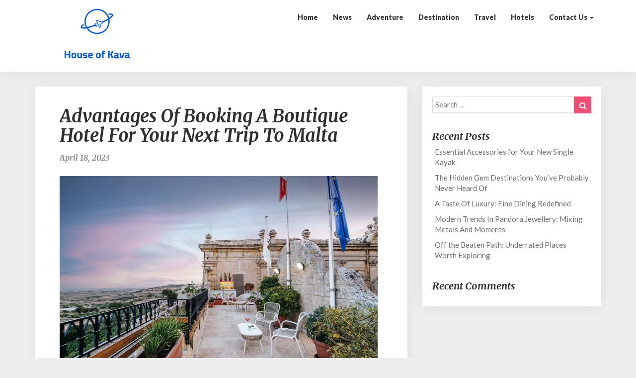

--- FILE ---
content_type: text/html; charset=UTF-8
request_url: https://www.houseofkava.com/2023/04/18/advantages-of-booking-a-boutique-hotel-for-your-next-trip-to-malta/
body_size: 13798
content:
<!DOCTYPE html>
<html xmlns="http://www.w3.org/1999/xhtml" lang="en-US">
<head>
  <meta charset="UTF-8" />
  <meta name="viewport" content="width=device-width" />
  <link rel="profile" href="https://gmpg.org/xfn/11" />
  <link rel="pingback" href="https://www.houseofkava.com/xmlrpc.php" />
  <meta name='robots' content='index, follow, max-image-preview:large, max-snippet:-1, max-video-preview:-1' />

	<!-- This site is optimized with the Yoast SEO plugin v26.7 - https://yoast.com/wordpress/plugins/seo/ -->
	<title>Advantages Of Booking A Boutique Hotel For Your Next Trip To Malta - House of Kava</title>
	<link rel="canonical" href="https://www.houseofkava.com/2023/04/18/advantages-of-booking-a-boutique-hotel-for-your-next-trip-to-malta/" />
	<meta property="og:locale" content="en_US" />
	<meta property="og:type" content="article" />
	<meta property="og:title" content="Advantages Of Booking A Boutique Hotel For Your Next Trip To Malta - House of Kava" />
	<meta property="og:description" content="When planning a vacation, one of the most important decisions you&#8217;ll make is where to stay. While larger chain hotels may seem like the obvious choice, more and more travelers are turning to boutique hotels for a more personalized and authentic experience. In Malta, boutique hotels offer a unique and intimate setting that allows you &hellip;" />
	<meta property="og:url" content="https://www.houseofkava.com/2023/04/18/advantages-of-booking-a-boutique-hotel-for-your-next-trip-to-malta/" />
	<meta property="og:site_name" content="House of Kava" />
	<meta property="article:published_time" content="2023-04-18T06:07:23+00:00" />
	<meta property="article:modified_time" content="2023-10-25T06:16:18+00:00" />
	<meta property="og:image" content="https://www.houseofkava.com/wp-content/uploads/2023/04/160fc92585d5c8c527e707031d270462.jpg" />
	<meta property="og:image:width" content="640" />
	<meta property="og:image:height" content="427" />
	<meta property="og:image:type" content="image/jpeg" />
	<meta name="author" content="Connor" />
	<meta name="twitter:card" content="summary_large_image" />
	<meta name="twitter:label1" content="Written by" />
	<meta name="twitter:data1" content="Connor" />
	<meta name="twitter:label2" content="Est. reading time" />
	<meta name="twitter:data2" content="3 minutes" />
	<script type="application/ld+json" class="yoast-schema-graph">{"@context":"https://schema.org","@graph":[{"@type":"Article","@id":"https://www.houseofkava.com/2023/04/18/advantages-of-booking-a-boutique-hotel-for-your-next-trip-to-malta/#article","isPartOf":{"@id":"https://www.houseofkava.com/2023/04/18/advantages-of-booking-a-boutique-hotel-for-your-next-trip-to-malta/"},"author":{"name":"Connor","@id":"https://www.houseofkava.com/#/schema/person/8adbb549fe4c3596baa8234e7f56ace6"},"headline":"Advantages Of Booking A Boutique Hotel For Your Next Trip To Malta","datePublished":"2023-04-18T06:07:23+00:00","dateModified":"2023-10-25T06:16:18+00:00","mainEntityOfPage":{"@id":"https://www.houseofkava.com/2023/04/18/advantages-of-booking-a-boutique-hotel-for-your-next-trip-to-malta/"},"wordCount":652,"publisher":{"@id":"https://www.houseofkava.com/#organization"},"image":{"@id":"https://www.houseofkava.com/2023/04/18/advantages-of-booking-a-boutique-hotel-for-your-next-trip-to-malta/#primaryimage"},"thumbnailUrl":"https://www.houseofkava.com/wp-content/uploads/2023/04/160fc92585d5c8c527e707031d270462.jpg","articleSection":["General"],"inLanguage":"en-US"},{"@type":"WebPage","@id":"https://www.houseofkava.com/2023/04/18/advantages-of-booking-a-boutique-hotel-for-your-next-trip-to-malta/","url":"https://www.houseofkava.com/2023/04/18/advantages-of-booking-a-boutique-hotel-for-your-next-trip-to-malta/","name":"Advantages Of Booking A Boutique Hotel For Your Next Trip To Malta - House of Kava","isPartOf":{"@id":"https://www.houseofkava.com/#website"},"primaryImageOfPage":{"@id":"https://www.houseofkava.com/2023/04/18/advantages-of-booking-a-boutique-hotel-for-your-next-trip-to-malta/#primaryimage"},"image":{"@id":"https://www.houseofkava.com/2023/04/18/advantages-of-booking-a-boutique-hotel-for-your-next-trip-to-malta/#primaryimage"},"thumbnailUrl":"https://www.houseofkava.com/wp-content/uploads/2023/04/160fc92585d5c8c527e707031d270462.jpg","datePublished":"2023-04-18T06:07:23+00:00","dateModified":"2023-10-25T06:16:18+00:00","breadcrumb":{"@id":"https://www.houseofkava.com/2023/04/18/advantages-of-booking-a-boutique-hotel-for-your-next-trip-to-malta/#breadcrumb"},"inLanguage":"en-US","potentialAction":[{"@type":"ReadAction","target":["https://www.houseofkava.com/2023/04/18/advantages-of-booking-a-boutique-hotel-for-your-next-trip-to-malta/"]}]},{"@type":"ImageObject","inLanguage":"en-US","@id":"https://www.houseofkava.com/2023/04/18/advantages-of-booking-a-boutique-hotel-for-your-next-trip-to-malta/#primaryimage","url":"https://www.houseofkava.com/wp-content/uploads/2023/04/160fc92585d5c8c527e707031d270462.jpg","contentUrl":"https://www.houseofkava.com/wp-content/uploads/2023/04/160fc92585d5c8c527e707031d270462.jpg","width":640,"height":427},{"@type":"BreadcrumbList","@id":"https://www.houseofkava.com/2023/04/18/advantages-of-booking-a-boutique-hotel-for-your-next-trip-to-malta/#breadcrumb","itemListElement":[{"@type":"ListItem","position":1,"name":"Home","item":"https://www.houseofkava.com/"},{"@type":"ListItem","position":2,"name":"Advantages Of Booking A Boutique Hotel For Your Next Trip To Malta"}]},{"@type":"WebSite","@id":"https://www.houseofkava.com/#website","url":"https://www.houseofkava.com/","name":"House of Kava","description":"","publisher":{"@id":"https://www.houseofkava.com/#organization"},"potentialAction":[{"@type":"SearchAction","target":{"@type":"EntryPoint","urlTemplate":"https://www.houseofkava.com/?s={search_term_string}"},"query-input":{"@type":"PropertyValueSpecification","valueRequired":true,"valueName":"search_term_string"}}],"inLanguage":"en-US"},{"@type":"Organization","@id":"https://www.houseofkava.com/#organization","name":"House of Kava","url":"https://www.houseofkava.com/","logo":{"@type":"ImageObject","inLanguage":"en-US","@id":"https://www.houseofkava.com/#/schema/logo/image/","url":"https://www.houseofkava.com/wp-content/uploads/2020/04/cropped-House-of-Kava.png","contentUrl":"https://www.houseofkava.com/wp-content/uploads/2020/04/cropped-House-of-Kava.png","width":250,"height":124,"caption":"House of Kava"},"image":{"@id":"https://www.houseofkava.com/#/schema/logo/image/"}},{"@type":"Person","@id":"https://www.houseofkava.com/#/schema/person/8adbb549fe4c3596baa8234e7f56ace6","name":"Connor","url":"https://www.houseofkava.com/author/connor/"}]}</script>
	<!-- / Yoast SEO plugin. -->


<link rel='dns-prefetch' href='//fonts.googleapis.com' />
<link rel="alternate" type="application/rss+xml" title="House of Kava &raquo; Feed" href="https://www.houseofkava.com/feed/" />
<link rel="alternate" type="application/rss+xml" title="House of Kava &raquo; Comments Feed" href="https://www.houseofkava.com/comments/feed/" />
<link rel="alternate" title="oEmbed (JSON)" type="application/json+oembed" href="https://www.houseofkava.com/wp-json/oembed/1.0/embed?url=https%3A%2F%2Fwww.houseofkava.com%2F2023%2F04%2F18%2Fadvantages-of-booking-a-boutique-hotel-for-your-next-trip-to-malta%2F" />
<link rel="alternate" title="oEmbed (XML)" type="text/xml+oembed" href="https://www.houseofkava.com/wp-json/oembed/1.0/embed?url=https%3A%2F%2Fwww.houseofkava.com%2F2023%2F04%2F18%2Fadvantages-of-booking-a-boutique-hotel-for-your-next-trip-to-malta%2F&#038;format=xml" />
<style id='wp-img-auto-sizes-contain-inline-css' type='text/css'>
img:is([sizes=auto i],[sizes^="auto," i]){contain-intrinsic-size:3000px 1500px}
/*# sourceURL=wp-img-auto-sizes-contain-inline-css */
</style>
<style id='wp-emoji-styles-inline-css' type='text/css'>

	img.wp-smiley, img.emoji {
		display: inline !important;
		border: none !important;
		box-shadow: none !important;
		height: 1em !important;
		width: 1em !important;
		margin: 0 0.07em !important;
		vertical-align: -0.1em !important;
		background: none !important;
		padding: 0 !important;
	}
/*# sourceURL=wp-emoji-styles-inline-css */
</style>
<style id='wp-block-library-inline-css' type='text/css'>
:root{--wp-block-synced-color:#7a00df;--wp-block-synced-color--rgb:122,0,223;--wp-bound-block-color:var(--wp-block-synced-color);--wp-editor-canvas-background:#ddd;--wp-admin-theme-color:#007cba;--wp-admin-theme-color--rgb:0,124,186;--wp-admin-theme-color-darker-10:#006ba1;--wp-admin-theme-color-darker-10--rgb:0,107,160.5;--wp-admin-theme-color-darker-20:#005a87;--wp-admin-theme-color-darker-20--rgb:0,90,135;--wp-admin-border-width-focus:2px}@media (min-resolution:192dpi){:root{--wp-admin-border-width-focus:1.5px}}.wp-element-button{cursor:pointer}:root .has-very-light-gray-background-color{background-color:#eee}:root .has-very-dark-gray-background-color{background-color:#313131}:root .has-very-light-gray-color{color:#eee}:root .has-very-dark-gray-color{color:#313131}:root .has-vivid-green-cyan-to-vivid-cyan-blue-gradient-background{background:linear-gradient(135deg,#00d084,#0693e3)}:root .has-purple-crush-gradient-background{background:linear-gradient(135deg,#34e2e4,#4721fb 50%,#ab1dfe)}:root .has-hazy-dawn-gradient-background{background:linear-gradient(135deg,#faaca8,#dad0ec)}:root .has-subdued-olive-gradient-background{background:linear-gradient(135deg,#fafae1,#67a671)}:root .has-atomic-cream-gradient-background{background:linear-gradient(135deg,#fdd79a,#004a59)}:root .has-nightshade-gradient-background{background:linear-gradient(135deg,#330968,#31cdcf)}:root .has-midnight-gradient-background{background:linear-gradient(135deg,#020381,#2874fc)}:root{--wp--preset--font-size--normal:16px;--wp--preset--font-size--huge:42px}.has-regular-font-size{font-size:1em}.has-larger-font-size{font-size:2.625em}.has-normal-font-size{font-size:var(--wp--preset--font-size--normal)}.has-huge-font-size{font-size:var(--wp--preset--font-size--huge)}.has-text-align-center{text-align:center}.has-text-align-left{text-align:left}.has-text-align-right{text-align:right}.has-fit-text{white-space:nowrap!important}#end-resizable-editor-section{display:none}.aligncenter{clear:both}.items-justified-left{justify-content:flex-start}.items-justified-center{justify-content:center}.items-justified-right{justify-content:flex-end}.items-justified-space-between{justify-content:space-between}.screen-reader-text{border:0;clip-path:inset(50%);height:1px;margin:-1px;overflow:hidden;padding:0;position:absolute;width:1px;word-wrap:normal!important}.screen-reader-text:focus{background-color:#ddd;clip-path:none;color:#444;display:block;font-size:1em;height:auto;left:5px;line-height:normal;padding:15px 23px 14px;text-decoration:none;top:5px;width:auto;z-index:100000}html :where(.has-border-color){border-style:solid}html :where([style*=border-top-color]){border-top-style:solid}html :where([style*=border-right-color]){border-right-style:solid}html :where([style*=border-bottom-color]){border-bottom-style:solid}html :where([style*=border-left-color]){border-left-style:solid}html :where([style*=border-width]){border-style:solid}html :where([style*=border-top-width]){border-top-style:solid}html :where([style*=border-right-width]){border-right-style:solid}html :where([style*=border-bottom-width]){border-bottom-style:solid}html :where([style*=border-left-width]){border-left-style:solid}html :where(img[class*=wp-image-]){height:auto;max-width:100%}:where(figure){margin:0 0 1em}html :where(.is-position-sticky){--wp-admin--admin-bar--position-offset:var(--wp-admin--admin-bar--height,0px)}@media screen and (max-width:600px){html :where(.is-position-sticky){--wp-admin--admin-bar--position-offset:0px}}

/*# sourceURL=wp-block-library-inline-css */
</style><style id='wp-block-image-inline-css' type='text/css'>
.wp-block-image>a,.wp-block-image>figure>a{display:inline-block}.wp-block-image img{box-sizing:border-box;height:auto;max-width:100%;vertical-align:bottom}@media not (prefers-reduced-motion){.wp-block-image img.hide{visibility:hidden}.wp-block-image img.show{animation:show-content-image .4s}}.wp-block-image[style*=border-radius] img,.wp-block-image[style*=border-radius]>a{border-radius:inherit}.wp-block-image.has-custom-border img{box-sizing:border-box}.wp-block-image.aligncenter{text-align:center}.wp-block-image.alignfull>a,.wp-block-image.alignwide>a{width:100%}.wp-block-image.alignfull img,.wp-block-image.alignwide img{height:auto;width:100%}.wp-block-image .aligncenter,.wp-block-image .alignleft,.wp-block-image .alignright,.wp-block-image.aligncenter,.wp-block-image.alignleft,.wp-block-image.alignright{display:table}.wp-block-image .aligncenter>figcaption,.wp-block-image .alignleft>figcaption,.wp-block-image .alignright>figcaption,.wp-block-image.aligncenter>figcaption,.wp-block-image.alignleft>figcaption,.wp-block-image.alignright>figcaption{caption-side:bottom;display:table-caption}.wp-block-image .alignleft{float:left;margin:.5em 1em .5em 0}.wp-block-image .alignright{float:right;margin:.5em 0 .5em 1em}.wp-block-image .aligncenter{margin-left:auto;margin-right:auto}.wp-block-image :where(figcaption){margin-bottom:1em;margin-top:.5em}.wp-block-image.is-style-circle-mask img{border-radius:9999px}@supports ((-webkit-mask-image:none) or (mask-image:none)) or (-webkit-mask-image:none){.wp-block-image.is-style-circle-mask img{border-radius:0;-webkit-mask-image:url('data:image/svg+xml;utf8,<svg viewBox="0 0 100 100" xmlns="http://www.w3.org/2000/svg"><circle cx="50" cy="50" r="50"/></svg>');mask-image:url('data:image/svg+xml;utf8,<svg viewBox="0 0 100 100" xmlns="http://www.w3.org/2000/svg"><circle cx="50" cy="50" r="50"/></svg>');mask-mode:alpha;-webkit-mask-position:center;mask-position:center;-webkit-mask-repeat:no-repeat;mask-repeat:no-repeat;-webkit-mask-size:contain;mask-size:contain}}:root :where(.wp-block-image.is-style-rounded img,.wp-block-image .is-style-rounded img){border-radius:9999px}.wp-block-image figure{margin:0}.wp-lightbox-container{display:flex;flex-direction:column;position:relative}.wp-lightbox-container img{cursor:zoom-in}.wp-lightbox-container img:hover+button{opacity:1}.wp-lightbox-container button{align-items:center;backdrop-filter:blur(16px) saturate(180%);background-color:#5a5a5a40;border:none;border-radius:4px;cursor:zoom-in;display:flex;height:20px;justify-content:center;opacity:0;padding:0;position:absolute;right:16px;text-align:center;top:16px;width:20px;z-index:100}@media not (prefers-reduced-motion){.wp-lightbox-container button{transition:opacity .2s ease}}.wp-lightbox-container button:focus-visible{outline:3px auto #5a5a5a40;outline:3px auto -webkit-focus-ring-color;outline-offset:3px}.wp-lightbox-container button:hover{cursor:pointer;opacity:1}.wp-lightbox-container button:focus{opacity:1}.wp-lightbox-container button:focus,.wp-lightbox-container button:hover,.wp-lightbox-container button:not(:hover):not(:active):not(.has-background){background-color:#5a5a5a40;border:none}.wp-lightbox-overlay{box-sizing:border-box;cursor:zoom-out;height:100vh;left:0;overflow:hidden;position:fixed;top:0;visibility:hidden;width:100%;z-index:100000}.wp-lightbox-overlay .close-button{align-items:center;cursor:pointer;display:flex;justify-content:center;min-height:40px;min-width:40px;padding:0;position:absolute;right:calc(env(safe-area-inset-right) + 16px);top:calc(env(safe-area-inset-top) + 16px);z-index:5000000}.wp-lightbox-overlay .close-button:focus,.wp-lightbox-overlay .close-button:hover,.wp-lightbox-overlay .close-button:not(:hover):not(:active):not(.has-background){background:none;border:none}.wp-lightbox-overlay .lightbox-image-container{height:var(--wp--lightbox-container-height);left:50%;overflow:hidden;position:absolute;top:50%;transform:translate(-50%,-50%);transform-origin:top left;width:var(--wp--lightbox-container-width);z-index:9999999999}.wp-lightbox-overlay .wp-block-image{align-items:center;box-sizing:border-box;display:flex;height:100%;justify-content:center;margin:0;position:relative;transform-origin:0 0;width:100%;z-index:3000000}.wp-lightbox-overlay .wp-block-image img{height:var(--wp--lightbox-image-height);min-height:var(--wp--lightbox-image-height);min-width:var(--wp--lightbox-image-width);width:var(--wp--lightbox-image-width)}.wp-lightbox-overlay .wp-block-image figcaption{display:none}.wp-lightbox-overlay button{background:none;border:none}.wp-lightbox-overlay .scrim{background-color:#fff;height:100%;opacity:.9;position:absolute;width:100%;z-index:2000000}.wp-lightbox-overlay.active{visibility:visible}@media not (prefers-reduced-motion){.wp-lightbox-overlay.active{animation:turn-on-visibility .25s both}.wp-lightbox-overlay.active img{animation:turn-on-visibility .35s both}.wp-lightbox-overlay.show-closing-animation:not(.active){animation:turn-off-visibility .35s both}.wp-lightbox-overlay.show-closing-animation:not(.active) img{animation:turn-off-visibility .25s both}.wp-lightbox-overlay.zoom.active{animation:none;opacity:1;visibility:visible}.wp-lightbox-overlay.zoom.active .lightbox-image-container{animation:lightbox-zoom-in .4s}.wp-lightbox-overlay.zoom.active .lightbox-image-container img{animation:none}.wp-lightbox-overlay.zoom.active .scrim{animation:turn-on-visibility .4s forwards}.wp-lightbox-overlay.zoom.show-closing-animation:not(.active){animation:none}.wp-lightbox-overlay.zoom.show-closing-animation:not(.active) .lightbox-image-container{animation:lightbox-zoom-out .4s}.wp-lightbox-overlay.zoom.show-closing-animation:not(.active) .lightbox-image-container img{animation:none}.wp-lightbox-overlay.zoom.show-closing-animation:not(.active) .scrim{animation:turn-off-visibility .4s forwards}}@keyframes show-content-image{0%{visibility:hidden}99%{visibility:hidden}to{visibility:visible}}@keyframes turn-on-visibility{0%{opacity:0}to{opacity:1}}@keyframes turn-off-visibility{0%{opacity:1;visibility:visible}99%{opacity:0;visibility:visible}to{opacity:0;visibility:hidden}}@keyframes lightbox-zoom-in{0%{transform:translate(calc((-100vw + var(--wp--lightbox-scrollbar-width))/2 + var(--wp--lightbox-initial-left-position)),calc(-50vh + var(--wp--lightbox-initial-top-position))) scale(var(--wp--lightbox-scale))}to{transform:translate(-50%,-50%) scale(1)}}@keyframes lightbox-zoom-out{0%{transform:translate(-50%,-50%) scale(1);visibility:visible}99%{visibility:visible}to{transform:translate(calc((-100vw + var(--wp--lightbox-scrollbar-width))/2 + var(--wp--lightbox-initial-left-position)),calc(-50vh + var(--wp--lightbox-initial-top-position))) scale(var(--wp--lightbox-scale));visibility:hidden}}
/*# sourceURL=https://www.houseofkava.com/wp-includes/blocks/image/style.min.css */
</style>
<style id='global-styles-inline-css' type='text/css'>
:root{--wp--preset--aspect-ratio--square: 1;--wp--preset--aspect-ratio--4-3: 4/3;--wp--preset--aspect-ratio--3-4: 3/4;--wp--preset--aspect-ratio--3-2: 3/2;--wp--preset--aspect-ratio--2-3: 2/3;--wp--preset--aspect-ratio--16-9: 16/9;--wp--preset--aspect-ratio--9-16: 9/16;--wp--preset--color--black: #000000;--wp--preset--color--cyan-bluish-gray: #abb8c3;--wp--preset--color--white: #ffffff;--wp--preset--color--pale-pink: #f78da7;--wp--preset--color--vivid-red: #cf2e2e;--wp--preset--color--luminous-vivid-orange: #ff6900;--wp--preset--color--luminous-vivid-amber: #fcb900;--wp--preset--color--light-green-cyan: #7bdcb5;--wp--preset--color--vivid-green-cyan: #00d084;--wp--preset--color--pale-cyan-blue: #8ed1fc;--wp--preset--color--vivid-cyan-blue: #0693e3;--wp--preset--color--vivid-purple: #9b51e0;--wp--preset--gradient--vivid-cyan-blue-to-vivid-purple: linear-gradient(135deg,rgb(6,147,227) 0%,rgb(155,81,224) 100%);--wp--preset--gradient--light-green-cyan-to-vivid-green-cyan: linear-gradient(135deg,rgb(122,220,180) 0%,rgb(0,208,130) 100%);--wp--preset--gradient--luminous-vivid-amber-to-luminous-vivid-orange: linear-gradient(135deg,rgb(252,185,0) 0%,rgb(255,105,0) 100%);--wp--preset--gradient--luminous-vivid-orange-to-vivid-red: linear-gradient(135deg,rgb(255,105,0) 0%,rgb(207,46,46) 100%);--wp--preset--gradient--very-light-gray-to-cyan-bluish-gray: linear-gradient(135deg,rgb(238,238,238) 0%,rgb(169,184,195) 100%);--wp--preset--gradient--cool-to-warm-spectrum: linear-gradient(135deg,rgb(74,234,220) 0%,rgb(151,120,209) 20%,rgb(207,42,186) 40%,rgb(238,44,130) 60%,rgb(251,105,98) 80%,rgb(254,248,76) 100%);--wp--preset--gradient--blush-light-purple: linear-gradient(135deg,rgb(255,206,236) 0%,rgb(152,150,240) 100%);--wp--preset--gradient--blush-bordeaux: linear-gradient(135deg,rgb(254,205,165) 0%,rgb(254,45,45) 50%,rgb(107,0,62) 100%);--wp--preset--gradient--luminous-dusk: linear-gradient(135deg,rgb(255,203,112) 0%,rgb(199,81,192) 50%,rgb(65,88,208) 100%);--wp--preset--gradient--pale-ocean: linear-gradient(135deg,rgb(255,245,203) 0%,rgb(182,227,212) 50%,rgb(51,167,181) 100%);--wp--preset--gradient--electric-grass: linear-gradient(135deg,rgb(202,248,128) 0%,rgb(113,206,126) 100%);--wp--preset--gradient--midnight: linear-gradient(135deg,rgb(2,3,129) 0%,rgb(40,116,252) 100%);--wp--preset--font-size--small: 13px;--wp--preset--font-size--medium: 20px;--wp--preset--font-size--large: 36px;--wp--preset--font-size--x-large: 42px;--wp--preset--spacing--20: 0.44rem;--wp--preset--spacing--30: 0.67rem;--wp--preset--spacing--40: 1rem;--wp--preset--spacing--50: 1.5rem;--wp--preset--spacing--60: 2.25rem;--wp--preset--spacing--70: 3.38rem;--wp--preset--spacing--80: 5.06rem;--wp--preset--shadow--natural: 6px 6px 9px rgba(0, 0, 0, 0.2);--wp--preset--shadow--deep: 12px 12px 50px rgba(0, 0, 0, 0.4);--wp--preset--shadow--sharp: 6px 6px 0px rgba(0, 0, 0, 0.2);--wp--preset--shadow--outlined: 6px 6px 0px -3px rgb(255, 255, 255), 6px 6px rgb(0, 0, 0);--wp--preset--shadow--crisp: 6px 6px 0px rgb(0, 0, 0);}:where(.is-layout-flex){gap: 0.5em;}:where(.is-layout-grid){gap: 0.5em;}body .is-layout-flex{display: flex;}.is-layout-flex{flex-wrap: wrap;align-items: center;}.is-layout-flex > :is(*, div){margin: 0;}body .is-layout-grid{display: grid;}.is-layout-grid > :is(*, div){margin: 0;}:where(.wp-block-columns.is-layout-flex){gap: 2em;}:where(.wp-block-columns.is-layout-grid){gap: 2em;}:where(.wp-block-post-template.is-layout-flex){gap: 1.25em;}:where(.wp-block-post-template.is-layout-grid){gap: 1.25em;}.has-black-color{color: var(--wp--preset--color--black) !important;}.has-cyan-bluish-gray-color{color: var(--wp--preset--color--cyan-bluish-gray) !important;}.has-white-color{color: var(--wp--preset--color--white) !important;}.has-pale-pink-color{color: var(--wp--preset--color--pale-pink) !important;}.has-vivid-red-color{color: var(--wp--preset--color--vivid-red) !important;}.has-luminous-vivid-orange-color{color: var(--wp--preset--color--luminous-vivid-orange) !important;}.has-luminous-vivid-amber-color{color: var(--wp--preset--color--luminous-vivid-amber) !important;}.has-light-green-cyan-color{color: var(--wp--preset--color--light-green-cyan) !important;}.has-vivid-green-cyan-color{color: var(--wp--preset--color--vivid-green-cyan) !important;}.has-pale-cyan-blue-color{color: var(--wp--preset--color--pale-cyan-blue) !important;}.has-vivid-cyan-blue-color{color: var(--wp--preset--color--vivid-cyan-blue) !important;}.has-vivid-purple-color{color: var(--wp--preset--color--vivid-purple) !important;}.has-black-background-color{background-color: var(--wp--preset--color--black) !important;}.has-cyan-bluish-gray-background-color{background-color: var(--wp--preset--color--cyan-bluish-gray) !important;}.has-white-background-color{background-color: var(--wp--preset--color--white) !important;}.has-pale-pink-background-color{background-color: var(--wp--preset--color--pale-pink) !important;}.has-vivid-red-background-color{background-color: var(--wp--preset--color--vivid-red) !important;}.has-luminous-vivid-orange-background-color{background-color: var(--wp--preset--color--luminous-vivid-orange) !important;}.has-luminous-vivid-amber-background-color{background-color: var(--wp--preset--color--luminous-vivid-amber) !important;}.has-light-green-cyan-background-color{background-color: var(--wp--preset--color--light-green-cyan) !important;}.has-vivid-green-cyan-background-color{background-color: var(--wp--preset--color--vivid-green-cyan) !important;}.has-pale-cyan-blue-background-color{background-color: var(--wp--preset--color--pale-cyan-blue) !important;}.has-vivid-cyan-blue-background-color{background-color: var(--wp--preset--color--vivid-cyan-blue) !important;}.has-vivid-purple-background-color{background-color: var(--wp--preset--color--vivid-purple) !important;}.has-black-border-color{border-color: var(--wp--preset--color--black) !important;}.has-cyan-bluish-gray-border-color{border-color: var(--wp--preset--color--cyan-bluish-gray) !important;}.has-white-border-color{border-color: var(--wp--preset--color--white) !important;}.has-pale-pink-border-color{border-color: var(--wp--preset--color--pale-pink) !important;}.has-vivid-red-border-color{border-color: var(--wp--preset--color--vivid-red) !important;}.has-luminous-vivid-orange-border-color{border-color: var(--wp--preset--color--luminous-vivid-orange) !important;}.has-luminous-vivid-amber-border-color{border-color: var(--wp--preset--color--luminous-vivid-amber) !important;}.has-light-green-cyan-border-color{border-color: var(--wp--preset--color--light-green-cyan) !important;}.has-vivid-green-cyan-border-color{border-color: var(--wp--preset--color--vivid-green-cyan) !important;}.has-pale-cyan-blue-border-color{border-color: var(--wp--preset--color--pale-cyan-blue) !important;}.has-vivid-cyan-blue-border-color{border-color: var(--wp--preset--color--vivid-cyan-blue) !important;}.has-vivid-purple-border-color{border-color: var(--wp--preset--color--vivid-purple) !important;}.has-vivid-cyan-blue-to-vivid-purple-gradient-background{background: var(--wp--preset--gradient--vivid-cyan-blue-to-vivid-purple) !important;}.has-light-green-cyan-to-vivid-green-cyan-gradient-background{background: var(--wp--preset--gradient--light-green-cyan-to-vivid-green-cyan) !important;}.has-luminous-vivid-amber-to-luminous-vivid-orange-gradient-background{background: var(--wp--preset--gradient--luminous-vivid-amber-to-luminous-vivid-orange) !important;}.has-luminous-vivid-orange-to-vivid-red-gradient-background{background: var(--wp--preset--gradient--luminous-vivid-orange-to-vivid-red) !important;}.has-very-light-gray-to-cyan-bluish-gray-gradient-background{background: var(--wp--preset--gradient--very-light-gray-to-cyan-bluish-gray) !important;}.has-cool-to-warm-spectrum-gradient-background{background: var(--wp--preset--gradient--cool-to-warm-spectrum) !important;}.has-blush-light-purple-gradient-background{background: var(--wp--preset--gradient--blush-light-purple) !important;}.has-blush-bordeaux-gradient-background{background: var(--wp--preset--gradient--blush-bordeaux) !important;}.has-luminous-dusk-gradient-background{background: var(--wp--preset--gradient--luminous-dusk) !important;}.has-pale-ocean-gradient-background{background: var(--wp--preset--gradient--pale-ocean) !important;}.has-electric-grass-gradient-background{background: var(--wp--preset--gradient--electric-grass) !important;}.has-midnight-gradient-background{background: var(--wp--preset--gradient--midnight) !important;}.has-small-font-size{font-size: var(--wp--preset--font-size--small) !important;}.has-medium-font-size{font-size: var(--wp--preset--font-size--medium) !important;}.has-large-font-size{font-size: var(--wp--preset--font-size--large) !important;}.has-x-large-font-size{font-size: var(--wp--preset--font-size--x-large) !important;}
/*# sourceURL=global-styles-inline-css */
</style>

<style id='classic-theme-styles-inline-css' type='text/css'>
/*! This file is auto-generated */
.wp-block-button__link{color:#fff;background-color:#32373c;border-radius:9999px;box-shadow:none;text-decoration:none;padding:calc(.667em + 2px) calc(1.333em + 2px);font-size:1.125em}.wp-block-file__button{background:#32373c;color:#fff;text-decoration:none}
/*# sourceURL=/wp-includes/css/classic-themes.min.css */
</style>
<link rel='stylesheet' id='bootstrap-css' href='https://www.houseofkava.com/wp-content/themes/photoblogster/css/bootstrap.css?ver=6.9' type='text/css' media='all' />
<link rel='stylesheet' id='photoblogster-style-css' href='https://www.houseofkava.com/wp-content/themes/photoblogster/style.css?ver=6.9' type='text/css' media='all' />
<style id='photoblogster-style-inline-css' type='text/css'>
	/* Color Scheme */

	/* Accent Color */
	a,a:visited,a:active,a:hover,a:focus,#secondary .widget #recentcomments a, #secondary .widget .rsswidget {
		color: #f04d75;
	}

	@media (min-width:767px) {
		.dropdown-menu > .active > a, .dropdown-menu > .active > a:hover, .dropdown-menu > .active > a:focus {	    
			background-color: #f04d75 !important;
			color:#fff !important;
		}
		.dropdown-menu .current-menu-item.current_page_item a, .dropdown-menu .current-menu-item.current_page_item a:hover, .dropdown-menu .current-menu-item.current_page_item a:active, .dropdown-menu .current-menu-item.current_page_item a:focus {
			background: #f04d75 !important;
			color:#fff !important
		}
	}
	@media (max-width:767px) {
		.dropdown-menu .current-menu-item.current_page_item a, .dropdown-menu .current-menu-item.current_page_item a:hover, .dropdown-menu .current-menu-item.current_page_item a:active, .dropdown-menu .current-menu-item.current_page_item a:focus, .dropdown-menu > .active > a, .dropdown-menu > .active > a:hover, .dropdown-menu > .active > a:focus, .navbar-default .navbar-nav .open .dropdown-menu > li.active > a {
			border-left: 3px solid #f04d75;
		}
	}
	.btn, .btn-default:visited, .btn-default:active:hover, .btn-default.active:hover, .btn-default:active:focus, .btn-default.active:focus, .btn-default:active.focus, .btn-default.active.focus {
		background: #f04d75;
	}
	.cat-links a, .tags-links a {
		color: #f04d75;
	}
	.navbar-default .navbar-nav > li > .dropdown-menu > li > a:hover, .navbar-default .navbar-nav > li > .dropdown-menu > li > a:focus {
		color: #fff;
		background-color: #f04d75;
	}
	h5.entry-date a:hover {
		color: #f04d75;
	}
	#respond input#submit {
	background-color: #f04d75;
	background: #f04d75;
}
blockquote {
	border-left: 5px solid #f04d75;
}
.entry-title a:hover,.entry-title a:focus{
	color: #f04d75;
}
.entry-header .entry-meta::after{
	background: #f04d75;
}
.readmore-btn, .readmore-btn:visited, .readmore-btn:active, .readmore-btn:hover, .readmore-btn:focus {
	background: #f04d75;
}
.post-password-form input[type="submit"],.post-password-form input[type="submit"]:hover,.post-password-form input[type="submit"]:focus,.post-password-form input[type="submit"]:active,.search-submit,.search-submit:hover,.search-submit:focus,.search-submit:active {
	background-color: #f04d75;
	background: #f04d75;
	border-color: #f04d75;
}
.copy-right-section a {
    color: #a7a7a7;
}
.fa {
	color: #f04d75;
}
.btn-default{
	border-bottom: 1px solid #f04d75;
}
.btn-default:hover, .btn-default:focus{
	border-bottom: 1px solid #f04d75;
	background-color: #f04d75;
}
.nav-previous:hover, .nav-next:hover{
	border: 1px solid #f04d75;
	background-color: #f04d75;
}
.next-post a:hover,.prev-post a:hover{
	color: #f04d75;
}
.posts-navigation .next-post a:hover .fa, .posts-navigation .prev-post a:hover .fa{
	color: #f04d75;
}
	#secondary .widget a:hover,	#secondary .widget a:focus{
color: #f04d75;
}
	#secondary .widget_calendar tbody a {
background-color: #f04d75;
color: #fff;
padding: 0.2em;
}
	#secondary .widget_calendar tbody a:hover{
background-color: #f04d75;
color: #fff;
padding: 0.2em;
}	
/*# sourceURL=photoblogster-style-inline-css */
</style>
<link rel='stylesheet' id='font-awesome-css' href='https://www.houseofkava.com/wp-content/themes/photoblogster/font-awesome/css/font-awesome.min.css?ver=6.9' type='text/css' media='all' />
<link rel='stylesheet' id='photoblogster-googlefonts-css' href='//fonts.googleapis.com/css?family=Merriweather:700,700i|Lato:400,400italic,600,900' type='text/css' media='all' />
<link rel='stylesheet' id='wp-block-paragraph-css' href='https://www.houseofkava.com/wp-includes/blocks/paragraph/style.min.css?ver=6.9' type='text/css' media='all' />
<script type="text/javascript" src="https://www.houseofkava.com/wp-includes/js/jquery/jquery.min.js?ver=3.7.1" id="jquery-core-js"></script>
<script type="text/javascript" src="https://www.houseofkava.com/wp-includes/js/jquery/jquery-migrate.min.js?ver=3.4.1" id="jquery-migrate-js"></script>
<link rel="https://api.w.org/" href="https://www.houseofkava.com/wp-json/" /><link rel="alternate" title="JSON" type="application/json" href="https://www.houseofkava.com/wp-json/wp/v2/posts/264" /><link rel="EditURI" type="application/rsd+xml" title="RSD" href="https://www.houseofkava.com/xmlrpc.php?rsd" />
<meta name="generator" content="WordPress 6.9" />
<link rel='shortlink' href='https://www.houseofkava.com/?p=264' />
	<style type="text/css">
	span.readmore-button,span.featured-button { background: ; }
	.site-header { padding-top: px; }
	.site-header { padding-bottom: px; }
	.site-header { background: ; }
	.footer-widgets h3 { color: ; }
	.site-footer { background: ; }
	.footer-widget-wrapper { background: ; }
	.copy-right-section { color: ; }
	#secondary h3.widget-title, #secondary h4.widget-title { color: ; }
	.secondary-inner { background: ; }
	#secondary .widget a, #secondary .widget a:focus, #secondary .widget a:hover, #secondary .widget a:active, #secondary .widget #recentcomments a, #secondary .widget #recentcomments a:focus, #secondary .widget #recentcomments a:hover, #secondary .widget #recentcomments a:active, #secondary .widget .rsswidget, #secondary .widget .rsswidget:focus, #secondary .widget .rsswidget:hover, #secondary .widget .rsswidget:active { color: ; }
	.navbar-default,.navbar-default li>.dropdown-menu, .navbar-default .navbar-nav .open .dropdown-menu > .active > a, .navbar-default .navbar-nav .open .dr { background-color: ; }
	.home .lh-nav-bg-transform li>.dropdown-menu:after { border-bottom-color: ; }
	.navbar-default .navbar-nav>li>a, .navbar-default li>.dropdown-menu>li>a, .navbar-default .navbar-nav>li>a:hover, .navbar-default .navbar-nav>li>a:focus, .navbar-default .navbar-nav>li>a:active, .navbar-default .navbar-nav>li>a:visited, .navbar-default .navbar-nav > .open > a, .navbar-default .navbar-nav > .open > a:hover, .navbar-default .navbar-nav > .open > a:focus { color: ; }
	.navbar-default .navbar-brand, .navbar-default .navbar-brand:hover, .navbar-default .navbar-brand:focus { color: ; }
	h1.entry-title, .entry-header .entry-title a, .page .container article h2, .page .container article h3, .page .container article h4, .page .container article h5, .page .container article h6, .single article h1, .single article h2, .single article h3, .single article h4, .single article h5, .single article h6, .page .container article h1, .single article h1, .single h2.comments-title, .single .comment-respond h3#reply-title, .page h2.comments-title, .page .comment-respond h3#reply-title { color: ; }
	.single .entry-content, .page .entry-content, .single .entry-summary, .page .entry-summary, .page .post-feed-wrapper p, .single .post-feed-wrapper p, .single .post-comments, .page .post-comments, .single .post-comments p, .page .post-comments p, .single .next-article a p, .single .prev-article a p, .page .next-article a p, .page .prev-article a p, .single thead, .page thead { color: ; }
	.page .container .entry-date, .single-post .container .entry-date, .single .comment-metadata time, .page .comment-metadata time { color: ; }
	.top-widgets { background: ; }
	.top-widgets h3 { color: ; }
	.top-widgets, .top-widgets p { color: ; }
	.bottom-widgets { background: ; }
	.bottom-widgets h3 { color: ; }
	.frontpage-site-title, .frontpage-site-title:hover, .frontpage-site-title:active, .frontpage-site-title:focus { color: ; }
	.frontpage-site-description, .frontpage-site-description:focus, .frontpage-site-description:hover, .frontpage-site-description:active { color: ; }
	.bottom-widgets, .bottom-widgets p { color: ; }
	.footer-widgets, .footer-widgets p { color: ; }
	.home .lh-nav-bg-transform .navbar-nav>li>a, .home .lh-nav-bg-transform .navbar-nav>li>a:hover, .home .lh-nav-bg-transform .navbar-nav>li>a:active, .home .lh-nav-bg-transform .navbar-nav>li>a:focus, .home .lh-nav-bg-transform .navbar-nav>li>a:visited { color: ; }
	.home .lh-nav-bg-transform.navbar-default .navbar-brand, .home .lh-nav-bg-transform.navbar-default .navbar-brand:hover, .home .lh-nav-bg-transform.navbar-default .navbar-brand:active, .home .lh-nav-bg-transform.navbar-default .navbar-brand:focus, .home .lh-nav-bg-transform.navbar-default .navbar-brand:hover { color: ; }
	body, #secondary h4.widget-title { background-color: ; }
	.navbar-default .navbar-nav > .active > a, .navbar-default .navbar-nav > .active > a:hover, .navbar-default .navbar-nav > .active > a:focus{color: ; }
	#secondary, #secondary .widget, #secondary p{color: ; }
	.footer-widgets, .footer-widgets p{color: ; }
	.footer-widgets a, .footer-widgets li a{color: ; }
	.copy-right-section{border-top: 1px solid ; }
	.copy-right-section{border-top: 1px solid ; }
	.single .entry-content a, .page .entry-content a, .single .post-comments a, .page .post-comments a, .single .next-article a, .single .prev-article a, .page .next-article a, .page .prev-article a {color: ; }
	.single .post-content, .page .post-content, .single .comments-area, .page .comments-area, .single .post-comments, .page .single-post-content, .single .post-comments .comments-area, .page .post-comments .comments-area, .single .next-article a, .single .prev-article a, .page .next-article a, .page .prev-article a, .page .post-comments {background: ; }
	.article-grid-container article{background: ; }
	.article-grid-container .post-feed-wrapper p{color: ; }
	.post-thumbnail-wrap.no-img .entry-title a, .post-thumbnail-wrap.no-img .entry-title a:hover, .post-thumbnail-wrap.no-img .entry-title a:active, .post-thumbnail-wrap.no-img .entry-title a:focus, .post-thumbnail-wrap.no-img .entry-title a:visited{color: ; }
	.post-thumbnail-wrap .entry-date{color: ; }
	.article-grid-container .post-thumbnail-wrap .entry-date{color: ; }
	.blog .next-post a, .blog .prev-post a{background: ; }
	.blog .next-post a, .blog .prev-post a, .blog .next-post a i.fa, .blog .prev-post a i.fa, .blog .posts-navigation .next-post a:hover .fa, .blog .posts-navigation .prev-post a:hover .fa{color: ; }
	@media (max-width:767px){	
		.home .lh-nav-bg-transform { background-color:  !important; }
		.navbar-default .navbar-nav .open .dropdown-menu>li>a, .navbar-default .navbar-nav .open .dropdown-menu>li>a, .navbar-default .navbar-nav .open .dropdown-menu>li>a,.navbar-default .navbar-nav .open .dropdown-menu>li>a,:focus, .navbar-default .navbar-nav .open .dropdown-menu>li>a,:visited, .home .lh-nav-bg-transform .navbar-nav>li>a, .home .lh-nav-bg-transform .navbar-nav>li>a:hover, .home .lh-nav-bg-transform .navbar-nav>li>a:visited, .home .lh-nav-bg-transform .navbar-nav>li>a:focus, .home .lh-nav-bg-transform .navbar-nav>li>a:active, .navbar-default .navbar-nav .open .dropdown-menu>li>a:active, .navbar-default .navbar-nav .open .dropdown-menu>li>a:focus, .navbar-default .navbar-nav .open .dropdown-menu>li>a:hover, .navbar-default .navbar-nav .open .dropdown-menu>li>a:visited, .navbar-default .navbar-nav .open .dropdown-menu > .active > a, .navbar-default .navbar-nav .open .dropdown-menu > .active > a:hover, .navbar-default .navbar-nav .open .dropdown-menu > .active > a:focus, .navbar-default .navbar-nav .open .dropdown-menu > .active > a:active, .navbar-default .navbar-nav .open .dropdown-menu > .active > a:hover {color: ; }
		.home .lh-nav-bg-transform.navbar-default .navbar-brand, .home .lh-nav-bg-transform.navbar-default .navbar-brand:hover, .home .lh-nav-bg-transform.navbar-default .navbar-brand:focus, .home .lh-nav-bg-transform.navbar-default .navbar-brand:active { color: ; }
		.navbar-default .navbar-toggle .icon-bar, .navbar-default .navbar-toggle:focus .icon-bar, .navbar-default .navbar-toggle:hover .icon-bar{ background-color: ; }
		.navbar-default .navbar-nav .open .dropdown-menu > li > a {border-left-color: ; }
	}
	
	
	</style>
	<style type="text/css">.recentcomments a{display:inline !important;padding:0 !important;margin:0 !important;}</style>	<style type="text/css" id="photoblogster-header-css">
					.site-header {
					background: url(https://www.houseofkava.com/wp-content/themes/photoblogster/images/headers/background.png) no-repeat scroll bottom;
											background-size: cover;
						background-position:bottom;
									}

				@media (min-width: 768px) and (max-width: 1024px){
					.site-header {
													background-size: cover;
							background-position:bottom;
										
					}
				}

				@media (max-width: 767px) {
					.site-header {
													background-size: cover;
							background-position:bottom;
										
					}
				}
				@media (max-width: 359px) {
					.site-header {
													background-size: cover;
							background-position:bottom;
												
					}
					
				}
				.site-header{
					-webkit-box-shadow: 0px 0px 2px 1px rgba(182,182,182,0.3);
			    	-moz-box-shadow: 0px 0px 2px 1px rgba(182,182,182,0.3);
			    	-o-box-shadow: 0px 0px 2px 1px rgba(182,182,182,0.3);
			    	box-shadow: 0px 0px 2px 1px rgba(182,182,182,0.3);
				}
  		.site-title,
		.site-description {
			position: absolute;
			clip: rect(1px 1px 1px 1px); /* IE7 */
			clip: rect(1px, 1px, 1px, 1px);
		}
	
		
	
	</style>
	</head>

<body data-rsssl=1 class="wp-singular post-template-default single single-post postid-264 single-format-standard wp-custom-logo wp-theme-photoblogster">
  <div id="page" class="hfeed site">
    <header id="masthead">
      <nav class="navbar lh-nav-bg-transform navbar-default navbar-fixed-top navbar-left"> 
        <!-- Brand and toggle get grouped for better mobile display --> 
        <div class="container" id="navigation_menu">
          <div class="navbar-header"> 
                        <button type="button" class="navbar-toggle" data-toggle="collapse" data-target=".navbar-ex1-collapse"> 
              <span class="sr-only">Toggle Navigation</span> 
              <span class="icon-bar"></span> 
              <span class="icon-bar"></span> 
              <span class="icon-bar"></span> 
            </button> 
                        <a href="https://www.houseofkava.com/">
              <a href="https://www.houseofkava.com/" class="custom-logo-link" rel="home"><img width="250" height="124" src="https://www.houseofkava.com/wp-content/uploads/2020/04/cropped-House-of-Kava.png" class="custom-logo" alt="House of Kava" decoding="async" /></a>            </a>
          </div> 
          <div class="collapse navbar-collapse navbar-ex1-collapse"><ul id="menu-1st" class="nav navbar-nav"><li id="menu-item-82" class="menu-item menu-item-type-custom menu-item-object-custom menu-item-home menu-item-82"><a title="Home" href="https://www.houseofkava.com">Home</a></li>
<li id="menu-item-77" class="menu-item menu-item-type-taxonomy menu-item-object-category menu-item-77"><a title="News" href="https://www.houseofkava.com/category/news/">News</a></li>
<li id="menu-item-78" class="menu-item menu-item-type-taxonomy menu-item-object-category menu-item-78"><a title="Adventure" href="https://www.houseofkava.com/category/adventure/">Adventure</a></li>
<li id="menu-item-79" class="menu-item menu-item-type-taxonomy menu-item-object-category menu-item-79"><a title="Destination" href="https://www.houseofkava.com/category/destination/">Destination</a></li>
<li id="menu-item-80" class="menu-item menu-item-type-taxonomy menu-item-object-category menu-item-80"><a title="Travel" href="https://www.houseofkava.com/category/travel/">Travel</a></li>
<li id="menu-item-81" class="menu-item menu-item-type-taxonomy menu-item-object-category menu-item-81"><a title="Hotels" href="https://www.houseofkava.com/category/hotels/">Hotels</a></li>
<li id="menu-item-83" class="menu-item menu-item-type-post_type menu-item-object-page menu-item-has-children menu-item-83 dropdown"><a title="Contact us" href="https://www.houseofkava.com/contact-us/" data-toggle="dropdown" class="dropdown-toggle">Contact us <span class="caret"></span></a>
<ul role="menu" class=" dropdown-menu">
	<li id="menu-item-214" class="menu-item menu-item-type-post_type menu-item-object-page menu-item-214"><a title="Write for us" href="https://www.houseofkava.com/write-for-us/">Write for us</a></li>
</ul>
</li>
</ul></div>
          </div><!--#container-->
        </nav>
        

</header>    

<div id="content" class="site-content">
	<div class="container">
        <div class="row">
			<div id="primary" class="col-md-8 content-area">
				<main id="main" role="main">

				
					
<article id="post-264"  class="post-content post-264 post type-post status-publish format-standard has-post-thumbnail hentry category-general">

	

	<header class="entry-header">	

		<span class="screen-reader-text">Advantages Of Booking A Boutique Hotel For Your Next Trip To Malta</span>


	<h1 class="entry-title">Advantages Of Booking A Boutique Hotel For Your Next Trip To Malta</h1>

	<div class="entry-meta">
		<h5 class="entry-date"><time class="entry-date" datetime="2023-04-18T06:07:23+00:00" pubdate>April 18, 2023 </time></h5>
	</div><!-- .entry-meta -->
</header><!-- .entry-header -->

<div class="entry-content">
	
<figure class="wp-block-image size-full"><img fetchpriority="high" decoding="async" width="640" height="427" src="https://www.houseofkava.com/wp-content/uploads/2023/04/160fc92585d5c8c527e707031d270462.jpg" alt="" class="wp-image-265" srcset="https://www.houseofkava.com/wp-content/uploads/2023/04/160fc92585d5c8c527e707031d270462.jpg 640w, https://www.houseofkava.com/wp-content/uploads/2023/04/160fc92585d5c8c527e707031d270462-300x200.jpg 300w, https://www.houseofkava.com/wp-content/uploads/2023/04/160fc92585d5c8c527e707031d270462-405x270.jpg 405w" sizes="(max-width: 640px) 100vw, 640px" /></figure>



<p>When planning a vacation, one of the most important decisions you&#8217;ll make is where to stay. While larger chain hotels may seem like the obvious choice, more and more travelers are turning to boutique hotels for a more personalized and authentic experience. In Malta, boutique hotels offer a unique and intimate setting that allows you to fully immerse yourself in the local culture and heritage.</p>



<p>There are numerous benefits to booking at <a href="https://www.meliormalta.com/en"><strong>Malta boutique hotels</strong></a> for your upcoming trip to Malta, from the individualized care and attention to detail to the locally sourced amenities and cultural events. A boutique hotel in Malta can be the best option for you if you&#8217;re looking for a romantic break, a peaceful retreat, or a more genuine travel experience for the following reasons.</p>



<p><strong>Personalized Service</strong></p>



<p>Boutique hotels are known for their personalized service. With a smaller number of rooms, staff can provide more personalized attention to each guest. From greeting you by name to offering customized recommendations for restaurants and activities, boutique hotel staff go above and beyond to ensure your stay is enjoyable and memorable.</p>



<p><strong>Unique Atmosphere</strong></p>



<p>Boutique hotels often have a unique atmosphere that reflects the local culture and heritage. In Malta, boutique hotels may feature traditional Maltese architecture or incorporate local artwork and décor into their design. Staying in a boutique hotel allows you to fully immerse yourself in the local culture and experience the destination more authentically.</p>



<p><strong>Intimate Setting</strong></p>



<p>Boutique hotels typically have fewer rooms than larger chain hotels, which creates a more intimate setting. You&#8217;ll have a quieter and more peaceful stay, with fewer crowds and less noise. This makes boutique hotels an ideal choice for couples on a romantic getaway or travelers seeking a more relaxed and private atmosphere.</p>



<p><strong>Attention To Detail</strong></p>



<p>Boutique hotels often place a great emphasis on attention to detail. From the quality of the bedding to the lighting and décor, every element is carefully selected and thoughtfully designed to create a comfortable and memorable experience for guests. You&#8217;ll appreciate the extra touches and attention to detail that go into creating a truly exceptional stay.</p>



<p><strong>Locally Sourced Amenities</strong></p>



<p>Many boutique hotels in Malta offer locally sourced amenities and products. For example, the hotel may offer locally made toiletries or feature a restaurant that uses locally sourced ingredients in their dishes. This not only supports local businesses but also allows guests to experience the unique flavors and products of the region.</p>



<p><strong>Cultural Experiences</strong></p>



<p>Boutique hotels in Malta often offer cultural experiences and activities for guests. For example, the hotel may organize a tour of local historical sites or offer a cooking class featuring traditional Maltese dishes. These experiences allow guests to gain a deeper understanding and appreciation of the local culture and history.</p>



<p><strong>Prime Location</strong></p>



<p>Boutique hotels are often located in prime locations, such as historic city centers or near popular attractions. In Malta, you may find boutique hotels located in the heart of Valletta or near the beautiful beaches of St. Julian&#8217;s. This allows you to easily explore the destination and make the most of your vacation.</p>



<p><strong>Sustainability</strong></p>



<p>Many boutique hotels in Malta have a strong focus on sustainability and eco-friendliness. For example, the hotel may use energy-efficient lighting or offer recycling facilities for guests. By choosing a boutique hotel that prioritizes sustainability, you can enjoy your vacation while also supporting environmentally conscious practices.</p>



<p><strong>Conclusion</strong></p>



<p>Your next trip to Malta will be more memorable and individualized if you stay in a boutique hotel as opposed to a larger chain. There are many advantages to choosing a boutique hotel, from individualized service to locally sourced amenities and cultural excursions. A boutique hotel is a great option for your next trip to Malta, whether you&#8217;re look<a></a>ing for a romantic break or a more personal and genuine travel experience.</p>

		</div><!-- .entry-content -->
</article><!-- #post-## -->
				</main><!-- #main -->				

				<div>
									</div>			

				<div class="post-navigation">				
						<nav class="navigation">
		<h2 class="screen-reader-text">Post navigation</h2>
		<div class="nav-links">
			<div class="row">
				<!-- Get Next Post -->
							<div class="col-md-6 prev-article">
					<a class="" href="https://www.houseofkava.com/2023/04/10/fun-activities-for-kids-in-malta-a-guide-for-families/"><span class="next-prev-text">Previous 					</span><p>Fun Activities For Kids In Malta: A Guide For Families</p></a>
				</div>
				
									<div class="col-md-6 next-article">
						<a class="" href="https://www.houseofkava.com/2023/04/21/at-what-temperature-should-baked-potatoes-be-cooked/"><span class="next-prev-text">
							 Next</span><p>At What Temperature Should Baked Potatoes Be Cooked?</p></a>
						</div>
						
						<!-- Get Previous Post -->


						</div>
					</div><!-- .nav-links -->
				</nav><!-- .navigation-->
								</div>

				
				
			</div><!-- #primary -->

			
<div id="secondary" class="col-md-4 sidebar widget-area" role="complementary">
	<div class="secondary-inner">
				<aside id="search-2" class="widget widget_search">
<form role="search" method="get" class="search-form" action="https://www.houseofkava.com/">
	<label>
		<span class="screen-reader-text">Search for:</span>
		<input type="search" class="search-field" placeholder="Search &hellip;" value="" name="s" title="Search for:" />
	</label>
	<button type="submit" class="search-submit"><span class="screen-reader-text">Search</span></button>
</form>
</aside>
		<aside id="recent-posts-2" class="widget widget_recent_entries">
		<div class="sidebar-headline-wrapper"><div class="widget-title-lines"></div><h4 class="widget-title">Recent Posts</h4></div>
		<ul>
											<li>
					<a href="https://www.houseofkava.com/2025/12/17/essential-accessories-for-your-new-single-kayak/">Essential Accessories for Your New Single Kayak</a>
									</li>
											<li>
					<a href="https://www.houseofkava.com/2025/11/19/the-hidden-gem-destinations-youve-probably-never-heard-of/">The Hidden Gem Destinations You’ve Probably Never Heard Of</a>
									</li>
											<li>
					<a href="https://www.houseofkava.com/2025/10/24/a-taste-of-luxury-fine-dining-redefined/">A Taste Of Luxury: Fine Dining Redefined</a>
									</li>
											<li>
					<a href="https://www.houseofkava.com/2025/10/17/modern-trends-in-pandora-jewellery-mixing-metals-and-moments/">Modern Trends In Pandora Jewellery: Mixing Metals And Moments</a>
									</li>
											<li>
					<a href="https://www.houseofkava.com/2025/07/24/off-the-beaten-path-underrated-places-worth-exploring/">Off the Beaten Path: Underrated Places Worth Exploring</a>
									</li>
					</ul>

		</aside><aside id="recent-comments-2" class="widget widget_recent_comments"><div class="sidebar-headline-wrapper"><div class="widget-title-lines"></div><h4 class="widget-title">Recent Comments</h4></div><ul id="recentcomments"></ul></aside>	</div><!-- #secondary .widget-area -->
</div>


		</div> <!--.row-->            
    </div><!--.container-->
    
</div><!-- #content -->


<footer id="colophon" class="site-footer">
	<div class="row site-info">
		<div class="copy-right-section">
			&copy; 2026 House of Kava			| Powered by <a href="https://outstandingthemes.com/">Outstandingthemes		</a>
	</div>
</div><!-- .site-info -->
</footer><!-- #colophon -->
</div><!-- #page -->

<script type="speculationrules">
{"prefetch":[{"source":"document","where":{"and":[{"href_matches":"/*"},{"not":{"href_matches":["/wp-*.php","/wp-admin/*","/wp-content/uploads/*","/wp-content/*","/wp-content/plugins/*","/wp-content/themes/photoblogster/*","/*\\?(.+)"]}},{"not":{"selector_matches":"a[rel~=\"nofollow\"]"}},{"not":{"selector_matches":".no-prefetch, .no-prefetch a"}}]},"eagerness":"conservative"}]}
</script>
<script type="text/javascript" src="https://www.houseofkava.com/wp-content/themes/photoblogster/js/bootstrap.js?ver=6.9" id="bootstrap-js"></script>
<script type="text/javascript" src="https://www.houseofkava.com/wp-content/themes/photoblogster/js/skip-link-focus-fix.js?ver=20130115" id="photoblogster-skip-link-focus-fix-js"></script>
<script id="wp-emoji-settings" type="application/json">
{"baseUrl":"https://s.w.org/images/core/emoji/17.0.2/72x72/","ext":".png","svgUrl":"https://s.w.org/images/core/emoji/17.0.2/svg/","svgExt":".svg","source":{"concatemoji":"https://www.houseofkava.com/wp-includes/js/wp-emoji-release.min.js?ver=6.9"}}
</script>
<script type="module">
/* <![CDATA[ */
/*! This file is auto-generated */
const a=JSON.parse(document.getElementById("wp-emoji-settings").textContent),o=(window._wpemojiSettings=a,"wpEmojiSettingsSupports"),s=["flag","emoji"];function i(e){try{var t={supportTests:e,timestamp:(new Date).valueOf()};sessionStorage.setItem(o,JSON.stringify(t))}catch(e){}}function c(e,t,n){e.clearRect(0,0,e.canvas.width,e.canvas.height),e.fillText(t,0,0);t=new Uint32Array(e.getImageData(0,0,e.canvas.width,e.canvas.height).data);e.clearRect(0,0,e.canvas.width,e.canvas.height),e.fillText(n,0,0);const a=new Uint32Array(e.getImageData(0,0,e.canvas.width,e.canvas.height).data);return t.every((e,t)=>e===a[t])}function p(e,t){e.clearRect(0,0,e.canvas.width,e.canvas.height),e.fillText(t,0,0);var n=e.getImageData(16,16,1,1);for(let e=0;e<n.data.length;e++)if(0!==n.data[e])return!1;return!0}function u(e,t,n,a){switch(t){case"flag":return n(e,"\ud83c\udff3\ufe0f\u200d\u26a7\ufe0f","\ud83c\udff3\ufe0f\u200b\u26a7\ufe0f")?!1:!n(e,"\ud83c\udde8\ud83c\uddf6","\ud83c\udde8\u200b\ud83c\uddf6")&&!n(e,"\ud83c\udff4\udb40\udc67\udb40\udc62\udb40\udc65\udb40\udc6e\udb40\udc67\udb40\udc7f","\ud83c\udff4\u200b\udb40\udc67\u200b\udb40\udc62\u200b\udb40\udc65\u200b\udb40\udc6e\u200b\udb40\udc67\u200b\udb40\udc7f");case"emoji":return!a(e,"\ud83e\u1fac8")}return!1}function f(e,t,n,a){let r;const o=(r="undefined"!=typeof WorkerGlobalScope&&self instanceof WorkerGlobalScope?new OffscreenCanvas(300,150):document.createElement("canvas")).getContext("2d",{willReadFrequently:!0}),s=(o.textBaseline="top",o.font="600 32px Arial",{});return e.forEach(e=>{s[e]=t(o,e,n,a)}),s}function r(e){var t=document.createElement("script");t.src=e,t.defer=!0,document.head.appendChild(t)}a.supports={everything:!0,everythingExceptFlag:!0},new Promise(t=>{let n=function(){try{var e=JSON.parse(sessionStorage.getItem(o));if("object"==typeof e&&"number"==typeof e.timestamp&&(new Date).valueOf()<e.timestamp+604800&&"object"==typeof e.supportTests)return e.supportTests}catch(e){}return null}();if(!n){if("undefined"!=typeof Worker&&"undefined"!=typeof OffscreenCanvas&&"undefined"!=typeof URL&&URL.createObjectURL&&"undefined"!=typeof Blob)try{var e="postMessage("+f.toString()+"("+[JSON.stringify(s),u.toString(),c.toString(),p.toString()].join(",")+"));",a=new Blob([e],{type:"text/javascript"});const r=new Worker(URL.createObjectURL(a),{name:"wpTestEmojiSupports"});return void(r.onmessage=e=>{i(n=e.data),r.terminate(),t(n)})}catch(e){}i(n=f(s,u,c,p))}t(n)}).then(e=>{for(const n in e)a.supports[n]=e[n],a.supports.everything=a.supports.everything&&a.supports[n],"flag"!==n&&(a.supports.everythingExceptFlag=a.supports.everythingExceptFlag&&a.supports[n]);var t;a.supports.everythingExceptFlag=a.supports.everythingExceptFlag&&!a.supports.flag,a.supports.everything||((t=a.source||{}).concatemoji?r(t.concatemoji):t.wpemoji&&t.twemoji&&(r(t.twemoji),r(t.wpemoji)))});
//# sourceURL=https://www.houseofkava.com/wp-includes/js/wp-emoji-loader.min.js
/* ]]> */
</script>
<script defer src="https://static.cloudflareinsights.com/beacon.min.js/vcd15cbe7772f49c399c6a5babf22c1241717689176015" integrity="sha512-ZpsOmlRQV6y907TI0dKBHq9Md29nnaEIPlkf84rnaERnq6zvWvPUqr2ft8M1aS28oN72PdrCzSjY4U6VaAw1EQ==" data-cf-beacon='{"version":"2024.11.0","token":"22353d5bc74f4b828b8ade8b6565f56a","r":1,"server_timing":{"name":{"cfCacheStatus":true,"cfEdge":true,"cfExtPri":true,"cfL4":true,"cfOrigin":true,"cfSpeedBrain":true},"location_startswith":null}}' crossorigin="anonymous"></script>
</body>
</html>
